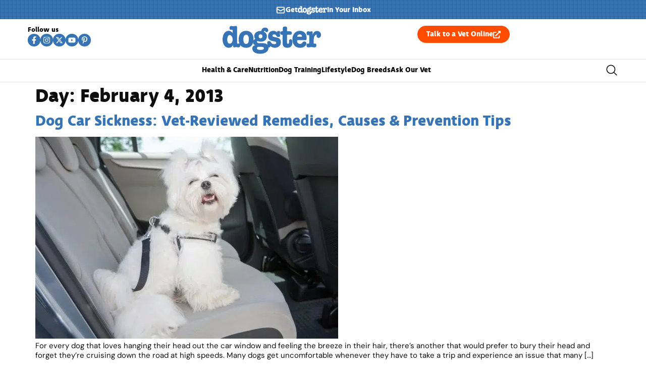

--- FILE ---
content_type: text/html
request_url: https://api.intentiq.com/profiles_engine/ProfilesEngineServlet?at=39&mi=10&dpi=936734067&pt=17&dpn=1&iiqidtype=2&iiqpcid=7b27442b-3497-4860-a5ba-d083cd6fc514&iiqpciddate=1769364874133&pcid=689b11d3-c52c-4fd2-ac7a-d01e91145fce&idtype=3&gdpr=0&japs=false&jaesc=0&jafc=0&jaensc=0&jsver=0.33&testGroup=A&source=pbjs&ABTestingConfigurationSource=group&abtg=A&vrref=https%3A%2F%2Fwww.dogster.com%2F2013%2F02%2F04
body_size: 56
content:
{"abPercentage":97,"adt":1,"ct":2,"isOptedOut":false,"data":{"eids":[]},"dbsaved":"false","ls":true,"cttl":86400000,"abTestUuid":"g_79bef74b-bd23-4a3c-ad11-fa1a078e7c9e","tc":9,"sid":720736307}

--- FILE ---
content_type: text/css; charset=utf-8
request_url: https://www.dogster.com/wp-content/cache/perfmatters/www.dogster.com/minify/352abf6ee10b.winner-comparison-tables.min.css?ver=1.2.0
body_size: 2099
content:
:root{--wct-box-shadow-color:#e0e0e0;--wct-border-color:#cbcbcb;--wct-border-width:1px;--wct-border-radius:10px;--wct-margin:0 0 40px 0;--wct-head-bg:#494949;--wct-head-color:#fff;--wct-badge-bg:#04B1A9;--wct-badge-color:#fff;--wct-check-color:#3bb1a9;--wct-link-bg:#ea6e1c;--wct-link-hover-bg:#893700;--wct-link-color:#fff;--wct-link-shadow:0 3px 1px rgb(56 21 10 / 15%);--wct-link-border-color:#652611;--wct-link-bottom-border-color:#811a1a;--wct-link-border-radius:30px;--wct-link-padding:10px 20px;--wct-link-weight:700;--wct-link-size:0.875rem;--fct-link-bg:var(--wct-link-bg);--fct-link-hover-bg:var(--wct-link-hover-bg);--fct-link-color:var(--wct-link-color);--fct-link-border-color:var(--wct-link-border-color);--fct-link-bottom-border-color:var(--wct-link-bottom-border-color);--ict-link-bg:var(--wct-link-bg);--ict-link-hover-bg:var(--wct-link-hover-bg);--ict-link-color:var(--wct-link-color);--ict-link-border-color:var(--wct-link-border-color);--ict-link-bottom-border-color:var(--wct-link-bottom-border-color);--ict-label-bg:#494949;--ict-label-color:#fff}.comparison-table{box-shadow:0 4px 0 var(--wct-box-shadow-color);border:var(--wct-border-width) solid var(--wct-border-color);border-radius:var(--wct-border-radius);margin:var(--wct-margin)}.wctable{overflow:visible;border-radius:var(--wct-border-radius);border:0}.wctable .wctable-head-image{width:20%}.wctable .wctable-head-product-name{width:20%}.wctable .wctable-head-features{width:30%}.wctable .table-head{background-color:var(--wct-head-bg);color:var(--wct-head-color);font-weight:700;padding:7px 7px}.wctable td,.wctable th{word-break:normal;vertical-align:middle}.wctable .table-head th{padding:11px 0;line-height:1.2em;font-size:16px;border:none;text-align:center}.wctable .table-head th:first-child{border-top-left-radius:var(--wct-border-radius)}.wctable .table-head th:last-child{border-top-right-radius:var(--wct-border-radius)}.wctable td{border:none;padding:6px;border-bottom:1px solid var(--wct-border-color);background:transparent!important}.wctable .wctable-col-image{position:relative}.wctable .has-badge{padding-top:35px}.wctable .wctable-badge{color:var(--wct-badge-color);background:var(--wct-badge-bg);padding:6px 14px;line-height:1em;text-align:center;text-transform:uppercase;text-decoration:none;letter-spacing:.5px;font-weight:700;font-size:13px;display:block;z-index:9;margin:6px 0 10px;position:absolute;left:-14px;top:0;white-space:nowrap}.wctable .wctable-badge:before{display:block;width:0;height:0;position:absolute;left:0;bottom:-23px;content:"";border-bottom:23px solid #fff0}.wctable .wctable-col-image .wctable-image{width:125px;min-width:125px;height:auto;display:block}.wctable .wctable-col-product-name .wctable-product-name{text-align:left;color:#3a3a3a;text-transform:capitalize;font-size:16px;font-weight:700;display:block;line-height:1.2em;text-decoration:none}.wctable .wctable-col-product-name .wctable-rating-image{margin-top:5px}.wctable .wctable-col-features li{list-style:none;margin:0;line-height:1.4em;color:#3A3A3A;font-size:14px;padding-bottom:3px;padding-left:22px;position:relative;}.wctable .wctable-col-features li svg{position:absolute;left:0;top:3px;fill:var(--wct-check-color)}.wctable .wctable-col-link .wctable-link{color:var(--wct-link-color)!important;fill:var(--wct-link-color);background-color:var(--wct-link-bg);box-shadow:var(--wct-link-shadow);border:1px solid var(--wct-link-border-color);border-bottom:3px solid var(--wct-link-bottom-border-color);border-radius:var(--wct-link-border-radius);padding:var(--wct-link-padding);font-weight:var(--wct-link-weight);font-size:var(--wct-link-size);vertical-align:middle;white-space:nowrap;display:inline-block;line-height:1.1em;text-decoration:none!important;letter-spacing:.2px;text-align:center;transition:.2s linear;margin:auto 12px auto auto}.wctable .wctable-col-link .wctable-link:hover{color:var(--wct-link-color);background-color:var(--wct-link-hover-bg)}.wctable .wctable-col-rating .wctable-rating .wctable-rating-image{width:65px;height:auto;max-width:none}.wctable .wctable-col-rating{position:relative}.wctable .wctable-col-rating .wctable-rating .wctable-rating-inner{position:relative;display:flex;align-items:center;justify-content:center;font-size:22px;z-index:2}@media (max-width:1020px){.wctable td{border-bottom:none;text-align:center}.wctable .wctable-head-col{display:none}.wctable .wctable-badge{position:static;text-align:center;margin:0 auto 15px;display:inline-block}.wctable .wctable-badge:before{display:none}.wctable .wctable-head-product-name{display:block;text-align:center;width:100%}.wctable .wctable-col-product-name .wctable-product-name{text-align:center;font-size:17px}.wctable .wctable-row{display:flex;flex-direction:column;border-bottom:1px solid #DCDCDC;padding-top:20px;padding-bottom:20px}.wctable .wctable-col-image{order:2}.wctable .wctable-col-product-name{order:1;padding-top:0}.wctable .wctable-col-link{order:4}.wctable .wctable-col-features{order:3;max-width:300px;margin:0 auto;text-align:left}.wctable .wctable-col-rating{order:0}.wctable .wctable-col-link .wctable-link{padding:12px 40px;margin-right:0}.wctable .wctable-col-image .wctable-image{margin:15px auto}.wctable .has-badge{padding-top:0}.wctable .wctable-col-product-name .wctable-rating-image{margin-top:15px}.wctable .wctable-col-features li{font-size:14.5px}}.wctable .wctable-col-link .wctable-link.has-custom-text{white-space:inherit}span.wctable-link-text{display:block;padding-right:16px;width:100%;text-align:center;font-size:13px;font-weight:700;margin-top:3px}@media (max-width:991px){span.wctable-link-text{padding-right:0}}.insurance-comparison-table{margin-bottom:30px}.ictable{border:1px solid #DCDCDC;display:flex;padding:0 0 20px;overflow:hidden;border-radius:10px;margin-bottom:5px}.ictable .ictable-item{flex:1;text-align:center;display:flex;flex-direction:column;border-right:#DCDCDC solid 1px}.ictable .ictable-item:last-child{border:none}.ictable .ictable-item-image{height:100%;padding:5px 12%}.ictable .ictable-item-image .ictable-item-image-logo{min-height:150px;max-width:200px;margin:8px auto}.ictable .ictable-item-image .ictable-image{width:100%;height:auto;display:block;margin:10px auto}.ictable .ictable-item-link{padding:0 10px}.ictable .ictable-item-label-area{margin:0;text-align:center}.ictable .ictable-item-label-area-placeholder{margin-top:6px;height:26px}.ictable .ictable-item-label{padding:5px 10px;width:100%;display:block;font-size:.875rem;font-weight:900;background:var(--ict-label-bg);color:var(--ict-label-color)}.ictable .ictable-link{color:var(--ict-link-color)!important;background-color:var(--ict-link-bg);border:1px solid var(--ict-link-border-color);border-bottom:3px solid var(--ict-link-bottom-border-color);font-weight:var(--wct-link-weight);font-size:var(--wct-link-size);padding:var(--wct-link-padding);box-shadow:var(--wct-link-shadow);border-radius:var(--wct-link-border-radius);vertical-align:middle;display:inline-block;line-height:normal;text-decoration:none!important;letter-spacing:.2px;text-align:center;transition:.2s linear}.ictable .ictable-link:hover{color:var(--ict-link-color);background-color:var(--ict-link-hover-bg)}.ictable .ictable-item-rating{margin-bottom:20px;font-size:14px}.item-rating-stars{--percent:calc(var(--rating) / 5 * 100%);display:inline-block;font-size:24px;font-family:Times;line-height:1}.item-rating-stars::before{content:"★★★★★";letter-spacing:0;background:linear-gradient(90deg,orange var(--percent),#cacaca var(--percent));-webkit-background-clip:text;-webkit-text-fill-color:#fff0}.fctable{table-layout:fixed;border-collapse:collapse;width:100%}.fctable th{vertical-align:middle}.fctable td,.fctable th{padding:8px 20px}.fctable td.points-col{max-width:250px;font-weight:700}.fctable td.points-col.points-col-centered{text-align:center}.fctable .product-col{text-align:center}.fctable .product-col img{margin:0 auto}.fctable .fctable-link{color:var(--fct-link-color)!important;background-color:var(--fct-link-bg);border:1px solid var(--fct-link-border-color);border-bottom:3px solid var(--fct-link-bottom-border-color);font-weight:var(--wct-link-weight);font-size:var(--wct-link-size);border-radius:var(--wct-link-border-radius);padding:var(--wct-link-padding);box-shadow:var(--wct-link-shadow);vertical-align:middle;display:inline-block;line-height:normal;text-decoration:none!important;letter-spacing:.2px;text-align:center;transition:.2s linear}.fctable .fctable-link:hover{color:var(--fct-link-color);background:var(--fct-link-hover-bg)}.fctable .mobile-label{display:none;font-size:.9rem}@media (max-width:990px){.fctable .points-col{display:none}.fctable .mobile-label{display:block}}@media (max-width:650px){.ictable{flex-direction:column;padding:0 20px 0 20px}.ictable .ictable-item{border-right:none;border-bottom:solid 1px;padding:20px 0}.ictable .ictable-item-label-area-placeholder{margin-top:0;height:0}}

--- FILE ---
content_type: text/plain; charset=utf-8
request_url: https://ads.adthrive.com/http-api/cv2
body_size: 6094
content:
{"om":["00xbjwwl","05674208-4fa1-4dea-9ba3-4e9add966590","08189wfv","0922e921-9f4a-48b9-b71d-d75b4b2cf0d5","0929nj63","0bef9940-88fa-4b74-ae37-c0b6a9806a77","0cpicd1q","0i2cd22x","0p298ycs8g7","0s298m4lr19","0v9iqcb6","1","1011_302_56982276","1011_302_56982418","1011_74_18364134","1028_8728253","10310289136970_514411517","10310289136970_577824614","10812556","10812565","10ua7afe","11142692","11421707","11509227","11633454","11641433","1185:1610326628","1185:1610326728","11896988","11964869","12010080","12010084","12168663","12169133","12171164","12171239","12174278","124843_10","124844_23","124848_8","12552070","1610326628","1610326728","1610338925","17_24104657","17_24632116","17_24696334","17_24766970","17_24767215","17_24767234","17_24767248","17_24767255","17x0742b","1819l5qo","1891/84814","1c6d0de8-2936-4f7e-ad32-ddfc70152c73","1dynz4oo","1f23052b-4fae-4fc5-bee8-f68ffcc59747","1ftzvfyu","1fwexd7i","1h7yhpl7","1zjn1epv","202430_200_EAAYACogrPcXlVDpv4mCpFHbtASH4.EGy-m7zq791oD26KFcrCUyBCeqWqs_","206_262594","206_492063","206_549410","2132:45327625","2132:45563177","2132:45868998","2132:46039211","2149:10868755","2179:581121500461316663","2249:553781220","2249:553781814","2249:553781913","2249:650628516","2249:650628575","2249:674798650","2249:691914577","2307:1ktgrre1","2307:286bn7o6","2307:3d4r29fd","2307:4mmcjpc4","2307:4r4pgt0w","2307:4yevyu88","2307:5s8wi8hf","2307:7cogqhy0","2307:7fmk89yf","2307:7xb3th35","2307:8linfb0q","2307:8orkh93v","2307:9mspm15z","2307:9nex8xyd","2307:a566o9hb","2307:a7wye4jw","2307:axw5pt53","2307:bfwolqbx","2307:bu0fzuks","2307:bwp1tpa5","2307:cv0h9mrv","2307:dxqefrvi","2307:e1an7fls","2307:e38qsvko","2307:fqeh4hao","2307:g749lgab","2307:gn3plkq1","2307:hbje7ofi","2307:hfqgqvcv","2307:iy6hsneq","2307:k0csqwfi","2307:k2xfz54q","2307:k9ove2bo","2307:kk5768bd","2307:ktnx3vt3","2307:l5o549mu","2307:ll77hviy","2307:ncfr1yiw","2307:o0qyxun9","2307:o4v8lu9d","2307:owpdp17p","2307:p8xeycv0","2307:pi9dvb89","2307:plth4l1a","2307:r0u09phz","2307:r31xyfp0","2307:s2ahu2ae","2307:t7d69r6a","2307:tty470r7","2307:u2cc9kzv","2307:u4atmpu4","2307:vmn1juoe","2307:x5dl9hzy","2307:xc88kxs9","2307:xe5smv63","2307:z58lye3x","2307:zfexqyi5","2307:zgw37lur","2307:zjn6yvkc","2307:zmciaqa3","2307:zw6jpag6","23786257","239024629","2409_15064_70_84578111","2409_25495_176_CR52178316","24525574","24655280","24694775","24694809","24732876","248492542","25_13mvd7kb","25_53v6aquw","25_8b5u826e","25_m4xt6ckm","25_nin85bbg","25_op9gtamy","25_oz31jrd0","25_pz8lwofu","25_sgaw7i5o","25_ti0s3bz3","25_v6jdn8gd","25_vfvpfnp8","25_yi6qlg3p","25_zwzjgvpw","25d81101-ce8f-4581-9245-7767b7f6f269","262592","262594","2662_200562_8172741","2676:86083181","2676:86087985","2676:86690079","2715_9888_262592","2715_9888_262594","2715_9888_522709","27828525-19ef-482c-84aa-c57033a98346","286bn7o6","29414696","29414711","2974:8168475","2974:8172741","29_705555329","2_206_554460","2_206_554478","2gev4xcy","2gglwanz","2pu0gomp","2rhihii2","2syjv70y","30583865","308_125204_13","31809564","32661359","3335_25247_697081797","33419362","33604490","33604871","33605403","33605623","33637455","34182009","34534189","3490:CR52223725","34949970","35753418","3646_185414_T26335189","3658_104709_bwp1tpa5","3658_146693_T26440989","3658_146693_eal0nev6","3658_15032_e1an7fls","3658_15078_fqeh4hao","3658_15078_l5o549mu","3658_15106_u4atmpu4","3658_155735_plth4l1a","3658_177572_hbje7ofi","3658_203382_f3tdw9f3","3658_203382_z2zvrgyz","3658_20625_g1cx0n31","3658_215376_T26407116","3658_22898_T25553689","3658_22898_T25553828","3658_24589_9mspm15z","3658_586765_T26228402","3658_586765_T26229486","3658_608642_5s8wi8hf","3658_67113_8linfb0q","3701d7c5-d031-46d4-8c85-8e791eae8cca","37cerfai","381513943572","3822:24417995","3858:12124320","3858:9687143","3LMBEkP-wis","3p0mnojb","3swzj6q3","3v2n6fcp","409_216366","409_216386","409_216416","409_225982","409_225987","409_225990","409_226346","42231835","42604842","42828301","43a7ptxe","44023623","44629254","44_FKPC6PEVCZAO3GQQM4SS72","44_GK3IFKJCN5ECTCWZQ3S6Q3","44z2zjbq","45327631","45519405","45868998","458901553568","45v886tf","46038615","46039955","47869802","481703827","485027845327","48700649","49123012","4947806","49606652","49869013","4b17559a-7c3a-442a-bccb-472fd110d7d8","4etfwvf1","4fk9nxse","4ue5n6w15erfp","4yevyu88","4zai8e8t","502806027","502806102","51372434","52141873","53v6aquw","54147686","54639987","54779847","54779856","54779873","549258659","5504:203898","5504:203934","55092222","5510:cymho2zs","5510:echvksei","5510:ksc9r3vq","5510:mznp7ktv","5510:ta6sha5k","5510:u4atmpu4","5510:ujl9wsn7","55116647","55167461","5532:553781220","5532:553781814","55344524","553781220","553781814","554462","5563_66529_OADD2.7353135343668_1BTJB8XRQ1WD0S0520","557_409_220139","557_409_220159","557_409_223589","557_409_228349","557_409_228356","558_93_hbje7ofi","558_93_ta6sha5k","558_93_u4atmpu4","558_93_ztlksnbe","560_74_18268080","56183679","56341213","564549740","5648:Banner_cat3__pkg__bat_0_mat_0_20250620_pDAQW","576777115309199355","58744167","59780461","59818357","59856354","59a746ff-d970-42c4-b9ac-3738af680e78","5auirdnp","5iujftaz","5s8wi8hf","600618969","605367461","605367472","605367473","60638194","61210719","618576351","618653722","618876699","618980679","61900406","61900466","619089559","61916211","61916223","61916225","61916229","61932920","61932925","61932933","61932948","61932957","6226508011","6226543715","62499746","6250_66552_1112688573","6250_66552_1114985353","627309156","627309159","627506494","62764941","628015148","628086965","628153053","628222860","628223277","628360579","628360582","628444259","628444262","628444349","628444433","628444439","628456310","628456313","628456379","628456382","628456403","628622163","628622166","628622169","628622172","628622178","628622241","628622244","628622247","628622250","628683371","628687043","628687157","628687460","628687463","628803013","628841673","629007394","629009180","629167998","629168001","629168010","629168565","629171196","629171202","62949920","62976224","62983846","630137823","630928655","63100589","6365_61796_742174851279","6365_61796_784844652399","6365_61796_791179315429","636910768489","64mdgl09","652348590","659216891404","659713728691","66298r1jy9h","671776183","67d9142c-a3fe-4d47-94ec-5f95fd62ab46","680_99480_700109379","680_99480_700109389","680_99480_700109393","690_99485_1610326628","690_99485_1610326728","695879875","697190006","697525780","697525805","697877001","697893297","697893422","699201086","6ee1a45b-ce7b-4f9b-8142-d87cc82c0a7f","6ejtrnf9","6lmy2lg0","6mrds7pc","6nj9wt54","6tj9m7jw","6wclm3on","700109379","700109389","700109393","700117707","702423494","704889081","705115332","705115523","705116521","705127202","705555311","70_85402272","70_86128401","70_86698029","732157689775","7354_217088_85393222","74243_74_18268059","74243_74_18364017","74243_74_18364062","74243_74_18364087","74243_74_18364134","74wv3qdx","76odrdws","794di3me","7969_149355_41934921","7969_149355_45327622","7969_149355_45999649","79ju1d1h","7a0tg1yi","7cmeqmw8","7f298mk89yf","7fmk89yf","7qIE6HPltrY","7qeykcdm","7siwzlwt","7v298nmgcxm","7vnmgcxm","7xb3th35","8152859","8152878","8152879","8153731","8153732","8153749","8154367","8193073","8193076","8193078","82133858","82133859","82286818","83443874","83447652","842db5a6-4877-493c-8f3c-70c78693c542","84578122","8520092","85402401","85690699","857a71de-80ad-49fe-bd76-db8d084fb0dc","85943197","86082998","86434089","86509222","86925905","86925934","86p6in4a","89mkwypg","8b5u826e","8l298infb0q","8linfb0q","8o298rkh93v","8orkh93v","8w2984klwi4","8w4klwi4","9057/0328842c8f1d017570ede5c97267f40d","9057/0da634e56b4dee1eb149a27fcef83898","9057/211d1f0fa71d1a58cabee51f2180e38f","91998280-8265-40b1-9827-f3e7c36b5080","92fdb214-0ce1-437e-8e56-132a85586000","97_8193073","97_8193078","9925w9vu","99q18eux","9d5f8vic","9krcxphu","9mspm15z","9rqgwgyb","RAKT2039000H","a1jsuk6w","a3ts2hcp","a44srrt7","a566o9hb","a7298wye4jw","a7wye4jw","a8beztgq","aa1b50cd-688b-47a6-8759-ebee59276af2","aa6e4118-482b-49f8-be14-3963d3a70d8d","aa96be4e-d623-4267-b15a-0fa4d279db68","aaf5b7bf-b85c-4775-a620-42be1edfbb2a","af9kspoi","axw5pt53","b53ea984-1233-4bd5-bd33-cf303e23e059","b5dc2bc7-e4f5-424c-a9f4-bce44602e626","bd850793-5f43-4706-8899-9e4b129e8377","bf298wolqbx","bfwolqbx","bhcgvwxj","bpecuyjx","bw5u85ie","c-Mh5kLIzow","c11cd8e7-b1dd-4f1a-94ea-f5bc31cc3080","c1hsjx06","c22985t9p0u","c25t9p0u","c3dhicuk","c978b49b-333d-4f0d-b796-ff0b841275aa","cbg18jr6","cd40m5wq","cf50547c-890b-4b71-9c82-93df2423cfb9","cfjsq3yd","cfwukyum","cr-2azmi2ttu9vd","cr-2azmi2ttuatj","cr-2azmi2ttubwe","cr-2azmi2ttubxe","cr-6ovjht2euatj","cr-6ovjht2eubwe","cr-7mlw3ytgubwe","cr-7mlw3ytgubxe","cr-9hxzbqc08jrgv2","cr-aaqt0j7wubwj","cr-aav22g0wubwj","cr-aavwye0xubwj","cr-aawz2m5xubwj","cr-aawz3f0wubwj","cr-aawz3f2tubwj","cr-aawz3f3xubwj","cr-e8r0zf8qx9v","cr-flbd4mx4uatj","cr-flbd4mx4ubxe","cr-h6q46o706lrgv2","cr-q4vao0dfuatj","cr-xxslt4pwubwe","cr-ztkcpa6gubwe","cr223-deyy4f4qxeu","cr223-e8tw3e4qxeu","cv0h9mrv","cymho2zs","cyzccp1w","d4e80625-a946-42b8-a026-3403dabf272f","d8xpzwgq","deyq2yw3","dlhr8b78","dsugp5th","dwghal43","e11caf3f-42f1-4006-a638-8c9d634ceabc","e38qsvko","e3ee474e-a227-49b5-8386-681518376c5d","e406ilcq","e5c692b6-a062-4749-b0c0-9cac2e3ee213","e9qxwwf1","eal0nev6","eb1a8449-4a8c-4877-91c3-e165d2887881","echvksei","ed4ccea4-9cdb-4ef1-9308-8d448cbd5a9e","edspht56","ekocpzhh","ey0u83c2","ey8vsnzk","f3craufm","f3h9fqou","f3tdw9f3","f9zmsi7x","fleb9ndb","fovbyhjn","fpbj0p83","fq298eh4hao","fqeh4hao","fso39hpp","fy5qcztw","g2ozgyf2","g6418f73","g749lgab","gjwam5dw","gn3plkq1","h0cw921b","h0zwvskc","h1m1w12p","h829828fwf4","hbje7ofi","heb21q1u","hf298qgqvcv","hffavbt7","hfqgqvcv","hgrz3ggo","hrwidqo8","hswgcqif","hu52wf5i","hueqprai","i2aglcoy","i90isgt0","i92980isgt0","i92szm5s","iaqttatc","iiu0wq3s","ims4654l","ixtrvado","iy2986hsneq","iy6hsneq","jox7do5h","jr169syq","jsy1a3jk","jwgkwx1k","k0csqwfi","k2xfz54q","k9298ove2bo","k9ove2bo","kk2985768bd","kk5768bd","klqiditz","l2j3rq3s","l5o549mu","lc408s2k","ll77hviy","lnmgz2zg","lqik9cb3","ltkghqf5","lui7w03k","lxlnailk","m30fx1mp","m9tz4e6u","mbgtm37z","mhk98j8a","mk19vci9","mmr74uc4","mne39gsk","mnzinbrt","mul4id76","muvxy961","mznp7ktv","n3egwnq7","n8w0plts","n9ths0wd","nc40urjq","nsqnexud","o0l1fyrl","o4jf439x","o4v8lu9d","o5xj653n","o6vx6pv4","of8dd9pr","ofoon6ir","on7syyq9","onu0njpj","ou8gxy4u","owpdp17p","ox6po8bg","oz31jrd0","p0odjzyt","p8xeycv0","pagvt0pd","pi6u4hm4","pi9dvb89","pkydekxi","pl298th4l1a","plth4l1a","pnprkxyb","poc1p809","ppn03peq","pz8lwofu","pzgd3hum","q1kdv2e7","q9frjgsw","qexs87kc","qffuo3l3","qqvgscdx","qt09ii59","r0u09phz","r31xyfp0","r3co354x","r4slj7p5","r5pphbep","r8ojak5k","rnvjtx7r","s2ahu2ae","s37ll62x","s4298s41bit","s4s41bit","sslkianq","szwhi7rt","t2dlmwva","t2qwo7di","t2uhnbes","t58xxlzd","t73gfjqn","t7d69r6a","ta6sha5k","tcyib76d","ti0s3bz3","tt298y470r7","tzngt86j","u4atmpu4","u6m6v3bh","u8px4ucu","udke8iyu","ujl9wsn7","uk9x4xmh","uqph5v76","utberk8n","utmdgnik","v5w56b83","v705kko8","vdcb5d4i","ven7pu1c","vg298gd907z","vj7hzkpp","w04jlltv","wih2rdv3","wk7ju0s9","wlfj699a","ws6kw0kz","wt0wmo2s","wu5qr81l","x420t9me","xc29888kxs9","xdaezn6y","xg2ypd0p","xncaqh7c","y51tr986","yi6qlg3p","yl9likui","z2zvrgyz","zgw37lur","zmciaqa3","zpm9ltrh","zvdz58bk","zwzjgvpw","zxl8as7s","7979132","7979135"],"pmp":[],"adomains":["123notices.com","1md.org","about.bugmd.com","acelauncher.com","adameve.com","akusoli.com","allyspin.com","askanexpertonline.com","atomapplications.com","bassbet.com","betsson.gr","biz-zone.co","bizreach.jp","braverx.com","bubbleroom.se","bugmd.com","buydrcleanspray.com","byrna.com","capitaloneshopping.com","clarifion.com","combatironapparel.com","controlcase.com","convertwithwave.com","cotosen.com","countingmypennies.com","cratedb.com","croisieurope.be","cs.money","dallasnews.com","definition.org","derila-ergo.com","dhgate.com","dhs.gov","displate.com","easyprint.app","easyrecipefinder.co","fabpop.net","familynow.club","fla-keys.com","folkaly.com","g123.jp","gameswaka.com","getbugmd.com","getconsumerchoice.com","getcubbie.com","gowavebrowser.co","gowdr.com","gransino.com","grosvenorcasinos.com","guard.io","hero-wars.com","holts.com","instantbuzz.net","itsmanual.com","jackpotcitycasino.com","justanswer.com","justanswer.es","la-date.com","lightinthebox.com","liverrenew.com","local.com","lovehoney.com","lulutox.com","lymphsystemsupport.com","manualsdirectory.org","meccabingo.com","medimops.de","mensdrivingforce.com","millioner.com","miniretornaveis.com","mobiplus.me","myiq.com","national-lottery.co.uk","naturalhealthreports.net","nbliver360.com","nikke-global.com","nordicspirit.co.uk","nuubu.com","onlinemanualspdf.co","original-play.com","outliermodel.com","paperela.com","paradisestays.site","parasiterelief.com","peta.org","photoshelter.com","plannedparenthood.org","playvod-za.com","printeasilyapp.com","printwithwave.com","profitor.com","quicklearnx.com","quickrecipehub.com","rakuten-sec.co.jp","rangeusa.com","refinancegold.com","robocat.com","royalcaribbean.com","saba.com.mx","shift.com","simple.life","spinbara.com","systeme.io","taboola.com","tackenberg.de","temu.com","tenfactorialrocks.com","theoceanac.com","topaipick.com","totaladblock.com","usconcealedcarry.com","vagisil.com","vegashero.com","vegogarden.com","veryfast.io","viewmanuals.com","viewrecipe.net","votervoice.net","vuse.com","wavebrowser.co","wavebrowserpro.com","weareplannedparenthood.org","xiaflex.com","yourchamilia.com"]}

--- FILE ---
content_type: text/plain; charset=UTF-8
request_url: https://at.teads.tv/fpc?analytics_tag_id=PUB_17002&tfpvi=&gdpr_consent=&gdpr_status=22&gdpr_reason=220&ccpa_consent=&sv=prebid-v1
body_size: 56
content:
MDg4N2ZiYjAtZWEyOS00NTFjLWIyMzctYTFiMTFmMGU1YjVkIzItMQ==